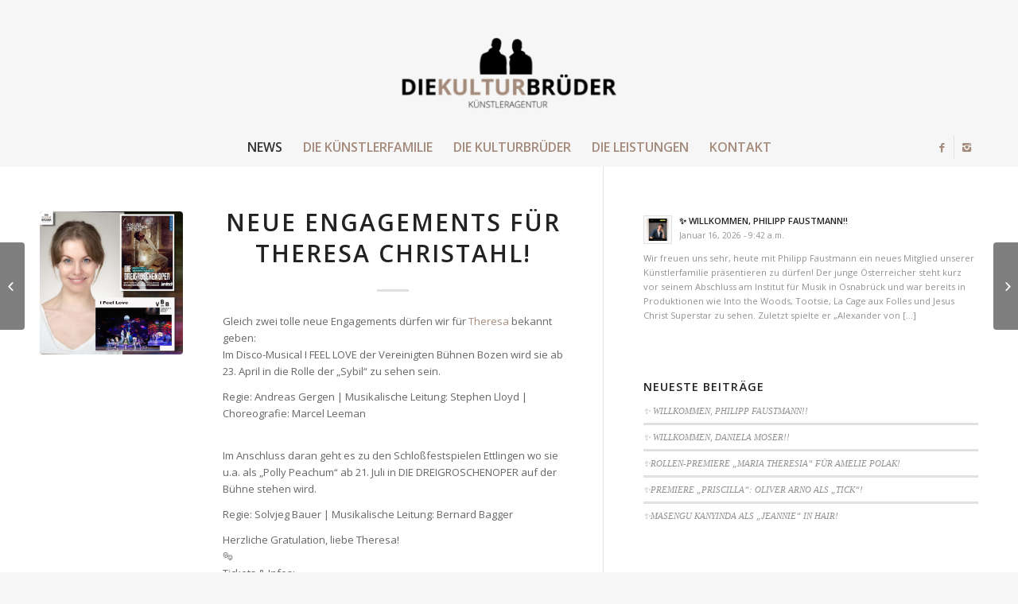

--- FILE ---
content_type: text/html; charset=UTF-8
request_url: https://kulturbrueder.com/neue-engagements-fuer-theresa-christahl/
body_size: 15991
content:
<!DOCTYPE html>
<html lang="de" class="html_stretched responsive av-preloader-disabled av-default-lightbox  html_header_top html_logo_center html_bottom_nav_header html_menu_right html_custom html_header_sticky html_header_shrinking html_header_topbar_active html_mobile_menu_phone html_header_searchicon_disabled html_content_align_center html_header_unstick_top_disabled html_header_stretch_disabled html_minimal_header html_elegant-blog html_av-submenu-hidden html_av-submenu-display-click html_av-overlay-full html_av-submenu-noclone html_entry_id_2481 av-no-preview html_text_menu_active ">
<head>
<meta charset="UTF-8" />
<!-- mobile setting -->
<meta name="viewport" content="width=device-width, initial-scale=1, maximum-scale=1">
<!-- Scripts/CSS and wp_head hook -->
<style>
.spoontalk-social
{
color: white !important;
text-align: center !important;
margin-bottom:5px;
border-radius:1%;
background:#000000;
line-height: 25px !important;
width: 30px !important;
height: 24px !important;
font-size: 1em !important;
}
.alignment { text-align:left; }
</style>
<meta name='robots' content='index, follow, max-image-preview:large, max-snippet:-1, max-video-preview:-1' />
<!-- This site is optimized with the Yoast SEO plugin v22.2 - https://yoast.com/wordpress/plugins/seo/ -->
<title>NEUE ENGAGEMENTS FÜR THERESA CHRISTAHL! - die Kulturbrueder</title>
<link rel="canonical" href="https://kulturbrueder.com/neue-engagements-fuer-theresa-christahl/" />
<meta property="og:locale" content="de_DE" />
<meta property="og:type" content="article" />
<meta property="og:title" content="NEUE ENGAGEMENTS FÜR THERESA CHRISTAHL! - die Kulturbrueder" />
<meta property="og:description" content="Gleich zwei tolle neue Engagements dürfen wir für Theresa bekannt geben:Im Disco-Musical I FEEL LOVE der Vereinigten Bühnen Bozen wird sie ab 23. April in die Rolle der &#8222;Sybil&#8220; zu sehen sein. Regie: Andreas Gergen | Musikalische Leitung: Stephen Lloyd | Choreografie: Marcel Leeman Im Anschluss daran geht es zu den Schloßfestspielen Ettlingen wo sie [&hellip;]" />
<meta property="og:url" content="https://kulturbrueder.com/neue-engagements-fuer-theresa-christahl/" />
<meta property="og:site_name" content="die Kulturbrueder" />
<meta property="article:publisher" content="https://www.facebook.com/kulturbrueder" />
<meta property="article:published_time" content="2022-04-21T22:14:00+00:00" />
<meta property="article:modified_time" content="2022-06-29T22:34:48+00:00" />
<meta property="og:image" content="https://kulturbrueder.com/wp-content/uploads/2022/05/Theresa_I-feel-Love_Ettlingen.jpg" />
<meta property="og:image:width" content="1080" />
<meta property="og:image:height" content="1080" />
<meta property="og:image:type" content="image/jpeg" />
<meta name="author" content="admin" />
<meta name="twitter:card" content="summary_large_image" />
<meta name="twitter:creator" content="@kulturbrueder" />
<meta name="twitter:site" content="@kulturbrueder" />
<meta name="twitter:label1" content="Verfasst von" />
<meta name="twitter:data1" content="admin" />
<script type="application/ld+json" class="yoast-schema-graph">{"@context":"https://schema.org","@graph":[{"@type":"Article","@id":"https://kulturbrueder.com/neue-engagements-fuer-theresa-christahl/#article","isPartOf":{"@id":"https://kulturbrueder.com/neue-engagements-fuer-theresa-christahl/"},"author":{"name":"admin","@id":"https://kulturbrueder.com/#/schema/person/2be31ffad060e1035fd8b532120b23e7"},"headline":"NEUE ENGAGEMENTS FÜR THERESA CHRISTAHL!","datePublished":"2022-04-21T22:14:00+00:00","dateModified":"2022-06-29T22:34:48+00:00","mainEntityOfPage":{"@id":"https://kulturbrueder.com/neue-engagements-fuer-theresa-christahl/"},"wordCount":99,"publisher":{"@id":"https://kulturbrueder.com/#organization"},"image":{"@id":"https://kulturbrueder.com/neue-engagements-fuer-theresa-christahl/#primaryimage"},"thumbnailUrl":"https://kulturbrueder.com/wp-content/uploads/2022/05/Theresa_I-feel-Love_Ettlingen.jpg","keywords":["bozen","christahl","ettlingen","theresa","THERESA CHRISTAHL"],"articleSection":["Neue Engagements","News"],"inLanguage":"de"},{"@type":"WebPage","@id":"https://kulturbrueder.com/neue-engagements-fuer-theresa-christahl/","url":"https://kulturbrueder.com/neue-engagements-fuer-theresa-christahl/","name":"NEUE ENGAGEMENTS FÜR THERESA CHRISTAHL! - die Kulturbrueder","isPartOf":{"@id":"https://kulturbrueder.com/#website"},"primaryImageOfPage":{"@id":"https://kulturbrueder.com/neue-engagements-fuer-theresa-christahl/#primaryimage"},"image":{"@id":"https://kulturbrueder.com/neue-engagements-fuer-theresa-christahl/#primaryimage"},"thumbnailUrl":"https://kulturbrueder.com/wp-content/uploads/2022/05/Theresa_I-feel-Love_Ettlingen.jpg","datePublished":"2022-04-21T22:14:00+00:00","dateModified":"2022-06-29T22:34:48+00:00","breadcrumb":{"@id":"https://kulturbrueder.com/neue-engagements-fuer-theresa-christahl/#breadcrumb"},"inLanguage":"de","potentialAction":[{"@type":"ReadAction","target":["https://kulturbrueder.com/neue-engagements-fuer-theresa-christahl/"]}]},{"@type":"ImageObject","inLanguage":"de","@id":"https://kulturbrueder.com/neue-engagements-fuer-theresa-christahl/#primaryimage","url":"https://kulturbrueder.com/wp-content/uploads/2022/05/Theresa_I-feel-Love_Ettlingen.jpg","contentUrl":"https://kulturbrueder.com/wp-content/uploads/2022/05/Theresa_I-feel-Love_Ettlingen.jpg","width":1080,"height":1080},{"@type":"BreadcrumbList","@id":"https://kulturbrueder.com/neue-engagements-fuer-theresa-christahl/#breadcrumb","itemListElement":[{"@type":"ListItem","position":1,"name":"Startseite","item":"https://kulturbrueder.com/home/"},{"@type":"ListItem","position":2,"name":"NEUE ENGAGEMENTS FÜR THERESA CHRISTAHL!"}]},{"@type":"WebSite","@id":"https://kulturbrueder.com/#website","url":"https://kulturbrueder.com/","name":"die Kulturbrueder","description":"Kuenstleragentur","publisher":{"@id":"https://kulturbrueder.com/#organization"},"potentialAction":[{"@type":"SearchAction","target":{"@type":"EntryPoint","urlTemplate":"https://kulturbrueder.com/?s={search_term_string}"},"query-input":"required name=search_term_string"}],"inLanguage":"de"},{"@type":"Organization","@id":"https://kulturbrueder.com/#organization","name":"die Kulturbrüder OG","url":"https://kulturbrueder.com/","logo":{"@type":"ImageObject","inLanguage":"de","@id":"https://kulturbrueder.com/#/schema/logo/image/","url":"https://kulturbrueder.com/wp-content/uploads/2023/10/cropped-website_browser_icon.jpg","contentUrl":"https://kulturbrueder.com/wp-content/uploads/2023/10/cropped-website_browser_icon.jpg","width":512,"height":512,"caption":"die Kulturbrüder OG"},"image":{"@id":"https://kulturbrueder.com/#/schema/logo/image/"},"sameAs":["https://www.facebook.com/kulturbrueder","https://twitter.com/kulturbrueder","https://www.instagram.com/kulturbrueder/","https://www.linkedin.com/company/kulturbrueder"]},{"@type":"Person","@id":"https://kulturbrueder.com/#/schema/person/2be31ffad060e1035fd8b532120b23e7","name":"admin","image":{"@type":"ImageObject","inLanguage":"de","@id":"https://kulturbrueder.com/#/schema/person/image/","url":"https://secure.gravatar.com/avatar/686688fbef5954bfb34521a6030e923a1cd0eba646a5cbd24b85f063f8bc3f96?s=96&d=mm&r=g","contentUrl":"https://secure.gravatar.com/avatar/686688fbef5954bfb34521a6030e923a1cd0eba646a5cbd24b85f063f8bc3f96?s=96&d=mm&r=g","caption":"admin"},"url":"https://kulturbrueder.com/author/admin/"}]}</script>
<!-- / Yoast SEO plugin. -->
<link rel="alternate" type="application/rss+xml" title="die Kulturbrueder &raquo; Feed" href="https://kulturbrueder.com/feed/" />
<link rel="alternate" type="application/rss+xml" title="die Kulturbrueder &raquo; Kommentar-Feed" href="https://kulturbrueder.com/comments/feed/" />
<link rel="alternate" type="application/rss+xml" title="die Kulturbrueder &raquo; NEUE ENGAGEMENTS FÜR THERESA CHRISTAHL!-Kommentar-Feed" href="https://kulturbrueder.com/neue-engagements-fuer-theresa-christahl/feed/" />
<link rel="alternate" title="oEmbed (JSON)" type="application/json+oembed" href="https://kulturbrueder.com/wp-json/oembed/1.0/embed?url=https%3A%2F%2Fkulturbrueder.com%2Fneue-engagements-fuer-theresa-christahl%2F" />
<link rel="alternate" title="oEmbed (XML)" type="text/xml+oembed" href="https://kulturbrueder.com/wp-json/oembed/1.0/embed?url=https%3A%2F%2Fkulturbrueder.com%2Fneue-engagements-fuer-theresa-christahl%2F&#038;format=xml" />
<!-- google webfont font replacement -->
<script type='text/javascript'>
if(!document.cookie.match(/aviaPrivacyGoogleWebfontsDisabled/)){
(function() {
var f = document.createElement('link');
f.type 	= 'text/css';
f.rel 	= 'stylesheet';
f.href 	= '//fonts.googleapis.com/css?family=Open+Sans:400,600';
f.id 	= 'avia-google-webfont';
document.getElementsByTagName('head')[0].appendChild(f);
})();
}
</script>
<style id='wp-img-auto-sizes-contain-inline-css' type='text/css'>
img:is([sizes=auto i],[sizes^="auto," i]){contain-intrinsic-size:3000px 1500px}
/*# sourceURL=wp-img-auto-sizes-contain-inline-css */
</style>
<!-- <link rel='stylesheet' id='sbr_styles-css' href='https://kulturbrueder.com/wp-content/plugins/reviews-feed/assets/css/sbr-styles.min.css?ver=2.1.1' type='text/css' media='all' /> -->
<!-- <link rel='stylesheet' id='sbi_styles-css' href='https://kulturbrueder.com/wp-content/plugins/instagram-feed/css/sbi-styles.min.css?ver=6.9.1' type='text/css' media='all' /> -->
<link rel="stylesheet" type="text/css" href="//kulturbrueder.com/wp-content/cache/wpfc-minified/mm160epo/dy3ga.css" media="all"/>
<style id='wp-block-library-inline-css' type='text/css'>
:root{--wp-block-synced-color:#7a00df;--wp-block-synced-color--rgb:122,0,223;--wp-bound-block-color:var(--wp-block-synced-color);--wp-editor-canvas-background:#ddd;--wp-admin-theme-color:#007cba;--wp-admin-theme-color--rgb:0,124,186;--wp-admin-theme-color-darker-10:#006ba1;--wp-admin-theme-color-darker-10--rgb:0,107,160.5;--wp-admin-theme-color-darker-20:#005a87;--wp-admin-theme-color-darker-20--rgb:0,90,135;--wp-admin-border-width-focus:2px}@media (min-resolution:192dpi){:root{--wp-admin-border-width-focus:1.5px}}.wp-element-button{cursor:pointer}:root .has-very-light-gray-background-color{background-color:#eee}:root .has-very-dark-gray-background-color{background-color:#313131}:root .has-very-light-gray-color{color:#eee}:root .has-very-dark-gray-color{color:#313131}:root .has-vivid-green-cyan-to-vivid-cyan-blue-gradient-background{background:linear-gradient(135deg,#00d084,#0693e3)}:root .has-purple-crush-gradient-background{background:linear-gradient(135deg,#34e2e4,#4721fb 50%,#ab1dfe)}:root .has-hazy-dawn-gradient-background{background:linear-gradient(135deg,#faaca8,#dad0ec)}:root .has-subdued-olive-gradient-background{background:linear-gradient(135deg,#fafae1,#67a671)}:root .has-atomic-cream-gradient-background{background:linear-gradient(135deg,#fdd79a,#004a59)}:root .has-nightshade-gradient-background{background:linear-gradient(135deg,#330968,#31cdcf)}:root .has-midnight-gradient-background{background:linear-gradient(135deg,#020381,#2874fc)}:root{--wp--preset--font-size--normal:16px;--wp--preset--font-size--huge:42px}.has-regular-font-size{font-size:1em}.has-larger-font-size{font-size:2.625em}.has-normal-font-size{font-size:var(--wp--preset--font-size--normal)}.has-huge-font-size{font-size:var(--wp--preset--font-size--huge)}.has-text-align-center{text-align:center}.has-text-align-left{text-align:left}.has-text-align-right{text-align:right}.has-fit-text{white-space:nowrap!important}#end-resizable-editor-section{display:none}.aligncenter{clear:both}.items-justified-left{justify-content:flex-start}.items-justified-center{justify-content:center}.items-justified-right{justify-content:flex-end}.items-justified-space-between{justify-content:space-between}.screen-reader-text{border:0;clip-path:inset(50%);height:1px;margin:-1px;overflow:hidden;padding:0;position:absolute;width:1px;word-wrap:normal!important}.screen-reader-text:focus{background-color:#ddd;clip-path:none;color:#444;display:block;font-size:1em;height:auto;left:5px;line-height:normal;padding:15px 23px 14px;text-decoration:none;top:5px;width:auto;z-index:100000}html :where(.has-border-color){border-style:solid}html :where([style*=border-top-color]){border-top-style:solid}html :where([style*=border-right-color]){border-right-style:solid}html :where([style*=border-bottom-color]){border-bottom-style:solid}html :where([style*=border-left-color]){border-left-style:solid}html :where([style*=border-width]){border-style:solid}html :where([style*=border-top-width]){border-top-style:solid}html :where([style*=border-right-width]){border-right-style:solid}html :where([style*=border-bottom-width]){border-bottom-style:solid}html :where([style*=border-left-width]){border-left-style:solid}html :where(img[class*=wp-image-]){height:auto;max-width:100%}:where(figure){margin:0 0 1em}html :where(.is-position-sticky){--wp-admin--admin-bar--position-offset:var(--wp-admin--admin-bar--height,0px)}@media screen and (max-width:600px){html :where(.is-position-sticky){--wp-admin--admin-bar--position-offset:0px}}
/*# sourceURL=wp-block-library-inline-css */
</style><style id='wp-block-image-inline-css' type='text/css'>
.wp-block-image>a,.wp-block-image>figure>a{display:inline-block}.wp-block-image img{box-sizing:border-box;height:auto;max-width:100%;vertical-align:bottom}@media not (prefers-reduced-motion){.wp-block-image img.hide{visibility:hidden}.wp-block-image img.show{animation:show-content-image .4s}}.wp-block-image[style*=border-radius] img,.wp-block-image[style*=border-radius]>a{border-radius:inherit}.wp-block-image.has-custom-border img{box-sizing:border-box}.wp-block-image.aligncenter{text-align:center}.wp-block-image.alignfull>a,.wp-block-image.alignwide>a{width:100%}.wp-block-image.alignfull img,.wp-block-image.alignwide img{height:auto;width:100%}.wp-block-image .aligncenter,.wp-block-image .alignleft,.wp-block-image .alignright,.wp-block-image.aligncenter,.wp-block-image.alignleft,.wp-block-image.alignright{display:table}.wp-block-image .aligncenter>figcaption,.wp-block-image .alignleft>figcaption,.wp-block-image .alignright>figcaption,.wp-block-image.aligncenter>figcaption,.wp-block-image.alignleft>figcaption,.wp-block-image.alignright>figcaption{caption-side:bottom;display:table-caption}.wp-block-image .alignleft{float:left;margin:.5em 1em .5em 0}.wp-block-image .alignright{float:right;margin:.5em 0 .5em 1em}.wp-block-image .aligncenter{margin-left:auto;margin-right:auto}.wp-block-image :where(figcaption){margin-bottom:1em;margin-top:.5em}.wp-block-image.is-style-circle-mask img{border-radius:9999px}@supports ((-webkit-mask-image:none) or (mask-image:none)) or (-webkit-mask-image:none){.wp-block-image.is-style-circle-mask img{border-radius:0;-webkit-mask-image:url('data:image/svg+xml;utf8,<svg viewBox="0 0 100 100" xmlns="http://www.w3.org/2000/svg"><circle cx="50" cy="50" r="50"/></svg>');mask-image:url('data:image/svg+xml;utf8,<svg viewBox="0 0 100 100" xmlns="http://www.w3.org/2000/svg"><circle cx="50" cy="50" r="50"/></svg>');mask-mode:alpha;-webkit-mask-position:center;mask-position:center;-webkit-mask-repeat:no-repeat;mask-repeat:no-repeat;-webkit-mask-size:contain;mask-size:contain}}:root :where(.wp-block-image.is-style-rounded img,.wp-block-image .is-style-rounded img){border-radius:9999px}.wp-block-image figure{margin:0}.wp-lightbox-container{display:flex;flex-direction:column;position:relative}.wp-lightbox-container img{cursor:zoom-in}.wp-lightbox-container img:hover+button{opacity:1}.wp-lightbox-container button{align-items:center;backdrop-filter:blur(16px) saturate(180%);background-color:#5a5a5a40;border:none;border-radius:4px;cursor:zoom-in;display:flex;height:20px;justify-content:center;opacity:0;padding:0;position:absolute;right:16px;text-align:center;top:16px;width:20px;z-index:100}@media not (prefers-reduced-motion){.wp-lightbox-container button{transition:opacity .2s ease}}.wp-lightbox-container button:focus-visible{outline:3px auto #5a5a5a40;outline:3px auto -webkit-focus-ring-color;outline-offset:3px}.wp-lightbox-container button:hover{cursor:pointer;opacity:1}.wp-lightbox-container button:focus{opacity:1}.wp-lightbox-container button:focus,.wp-lightbox-container button:hover,.wp-lightbox-container button:not(:hover):not(:active):not(.has-background){background-color:#5a5a5a40;border:none}.wp-lightbox-overlay{box-sizing:border-box;cursor:zoom-out;height:100vh;left:0;overflow:hidden;position:fixed;top:0;visibility:hidden;width:100%;z-index:100000}.wp-lightbox-overlay .close-button{align-items:center;cursor:pointer;display:flex;justify-content:center;min-height:40px;min-width:40px;padding:0;position:absolute;right:calc(env(safe-area-inset-right) + 16px);top:calc(env(safe-area-inset-top) + 16px);z-index:5000000}.wp-lightbox-overlay .close-button:focus,.wp-lightbox-overlay .close-button:hover,.wp-lightbox-overlay .close-button:not(:hover):not(:active):not(.has-background){background:none;border:none}.wp-lightbox-overlay .lightbox-image-container{height:var(--wp--lightbox-container-height);left:50%;overflow:hidden;position:absolute;top:50%;transform:translate(-50%,-50%);transform-origin:top left;width:var(--wp--lightbox-container-width);z-index:9999999999}.wp-lightbox-overlay .wp-block-image{align-items:center;box-sizing:border-box;display:flex;height:100%;justify-content:center;margin:0;position:relative;transform-origin:0 0;width:100%;z-index:3000000}.wp-lightbox-overlay .wp-block-image img{height:var(--wp--lightbox-image-height);min-height:var(--wp--lightbox-image-height);min-width:var(--wp--lightbox-image-width);width:var(--wp--lightbox-image-width)}.wp-lightbox-overlay .wp-block-image figcaption{display:none}.wp-lightbox-overlay button{background:none;border:none}.wp-lightbox-overlay .scrim{background-color:#fff;height:100%;opacity:.9;position:absolute;width:100%;z-index:2000000}.wp-lightbox-overlay.active{visibility:visible}@media not (prefers-reduced-motion){.wp-lightbox-overlay.active{animation:turn-on-visibility .25s both}.wp-lightbox-overlay.active img{animation:turn-on-visibility .35s both}.wp-lightbox-overlay.show-closing-animation:not(.active){animation:turn-off-visibility .35s both}.wp-lightbox-overlay.show-closing-animation:not(.active) img{animation:turn-off-visibility .25s both}.wp-lightbox-overlay.zoom.active{animation:none;opacity:1;visibility:visible}.wp-lightbox-overlay.zoom.active .lightbox-image-container{animation:lightbox-zoom-in .4s}.wp-lightbox-overlay.zoom.active .lightbox-image-container img{animation:none}.wp-lightbox-overlay.zoom.active .scrim{animation:turn-on-visibility .4s forwards}.wp-lightbox-overlay.zoom.show-closing-animation:not(.active){animation:none}.wp-lightbox-overlay.zoom.show-closing-animation:not(.active) .lightbox-image-container{animation:lightbox-zoom-out .4s}.wp-lightbox-overlay.zoom.show-closing-animation:not(.active) .lightbox-image-container img{animation:none}.wp-lightbox-overlay.zoom.show-closing-animation:not(.active) .scrim{animation:turn-off-visibility .4s forwards}}@keyframes show-content-image{0%{visibility:hidden}99%{visibility:hidden}to{visibility:visible}}@keyframes turn-on-visibility{0%{opacity:0}to{opacity:1}}@keyframes turn-off-visibility{0%{opacity:1;visibility:visible}99%{opacity:0;visibility:visible}to{opacity:0;visibility:hidden}}@keyframes lightbox-zoom-in{0%{transform:translate(calc((-100vw + var(--wp--lightbox-scrollbar-width))/2 + var(--wp--lightbox-initial-left-position)),calc(-50vh + var(--wp--lightbox-initial-top-position))) scale(var(--wp--lightbox-scale))}to{transform:translate(-50%,-50%) scale(1)}}@keyframes lightbox-zoom-out{0%{transform:translate(-50%,-50%) scale(1);visibility:visible}99%{visibility:visible}to{transform:translate(calc((-100vw + var(--wp--lightbox-scrollbar-width))/2 + var(--wp--lightbox-initial-left-position)),calc(-50vh + var(--wp--lightbox-initial-top-position))) scale(var(--wp--lightbox-scale));visibility:hidden}}
/*# sourceURL=https://kulturbrueder.com/wp-includes/blocks/image/style.min.css */
</style>
<style id='global-styles-inline-css' type='text/css'>
:root{--wp--preset--aspect-ratio--square: 1;--wp--preset--aspect-ratio--4-3: 4/3;--wp--preset--aspect-ratio--3-4: 3/4;--wp--preset--aspect-ratio--3-2: 3/2;--wp--preset--aspect-ratio--2-3: 2/3;--wp--preset--aspect-ratio--16-9: 16/9;--wp--preset--aspect-ratio--9-16: 9/16;--wp--preset--color--black: #000000;--wp--preset--color--cyan-bluish-gray: #abb8c3;--wp--preset--color--white: #ffffff;--wp--preset--color--pale-pink: #f78da7;--wp--preset--color--vivid-red: #cf2e2e;--wp--preset--color--luminous-vivid-orange: #ff6900;--wp--preset--color--luminous-vivid-amber: #fcb900;--wp--preset--color--light-green-cyan: #7bdcb5;--wp--preset--color--vivid-green-cyan: #00d084;--wp--preset--color--pale-cyan-blue: #8ed1fc;--wp--preset--color--vivid-cyan-blue: #0693e3;--wp--preset--color--vivid-purple: #9b51e0;--wp--preset--gradient--vivid-cyan-blue-to-vivid-purple: linear-gradient(135deg,rgb(6,147,227) 0%,rgb(155,81,224) 100%);--wp--preset--gradient--light-green-cyan-to-vivid-green-cyan: linear-gradient(135deg,rgb(122,220,180) 0%,rgb(0,208,130) 100%);--wp--preset--gradient--luminous-vivid-amber-to-luminous-vivid-orange: linear-gradient(135deg,rgb(252,185,0) 0%,rgb(255,105,0) 100%);--wp--preset--gradient--luminous-vivid-orange-to-vivid-red: linear-gradient(135deg,rgb(255,105,0) 0%,rgb(207,46,46) 100%);--wp--preset--gradient--very-light-gray-to-cyan-bluish-gray: linear-gradient(135deg,rgb(238,238,238) 0%,rgb(169,184,195) 100%);--wp--preset--gradient--cool-to-warm-spectrum: linear-gradient(135deg,rgb(74,234,220) 0%,rgb(151,120,209) 20%,rgb(207,42,186) 40%,rgb(238,44,130) 60%,rgb(251,105,98) 80%,rgb(254,248,76) 100%);--wp--preset--gradient--blush-light-purple: linear-gradient(135deg,rgb(255,206,236) 0%,rgb(152,150,240) 100%);--wp--preset--gradient--blush-bordeaux: linear-gradient(135deg,rgb(254,205,165) 0%,rgb(254,45,45) 50%,rgb(107,0,62) 100%);--wp--preset--gradient--luminous-dusk: linear-gradient(135deg,rgb(255,203,112) 0%,rgb(199,81,192) 50%,rgb(65,88,208) 100%);--wp--preset--gradient--pale-ocean: linear-gradient(135deg,rgb(255,245,203) 0%,rgb(182,227,212) 50%,rgb(51,167,181) 100%);--wp--preset--gradient--electric-grass: linear-gradient(135deg,rgb(202,248,128) 0%,rgb(113,206,126) 100%);--wp--preset--gradient--midnight: linear-gradient(135deg,rgb(2,3,129) 0%,rgb(40,116,252) 100%);--wp--preset--font-size--small: 13px;--wp--preset--font-size--medium: 20px;--wp--preset--font-size--large: 36px;--wp--preset--font-size--x-large: 42px;--wp--preset--spacing--20: 0.44rem;--wp--preset--spacing--30: 0.67rem;--wp--preset--spacing--40: 1rem;--wp--preset--spacing--50: 1.5rem;--wp--preset--spacing--60: 2.25rem;--wp--preset--spacing--70: 3.38rem;--wp--preset--spacing--80: 5.06rem;--wp--preset--shadow--natural: 6px 6px 9px rgba(0, 0, 0, 0.2);--wp--preset--shadow--deep: 12px 12px 50px rgba(0, 0, 0, 0.4);--wp--preset--shadow--sharp: 6px 6px 0px rgba(0, 0, 0, 0.2);--wp--preset--shadow--outlined: 6px 6px 0px -3px rgb(255, 255, 255), 6px 6px rgb(0, 0, 0);--wp--preset--shadow--crisp: 6px 6px 0px rgb(0, 0, 0);}:where(.is-layout-flex){gap: 0.5em;}:where(.is-layout-grid){gap: 0.5em;}body .is-layout-flex{display: flex;}.is-layout-flex{flex-wrap: wrap;align-items: center;}.is-layout-flex > :is(*, div){margin: 0;}body .is-layout-grid{display: grid;}.is-layout-grid > :is(*, div){margin: 0;}:where(.wp-block-columns.is-layout-flex){gap: 2em;}:where(.wp-block-columns.is-layout-grid){gap: 2em;}:where(.wp-block-post-template.is-layout-flex){gap: 1.25em;}:where(.wp-block-post-template.is-layout-grid){gap: 1.25em;}.has-black-color{color: var(--wp--preset--color--black) !important;}.has-cyan-bluish-gray-color{color: var(--wp--preset--color--cyan-bluish-gray) !important;}.has-white-color{color: var(--wp--preset--color--white) !important;}.has-pale-pink-color{color: var(--wp--preset--color--pale-pink) !important;}.has-vivid-red-color{color: var(--wp--preset--color--vivid-red) !important;}.has-luminous-vivid-orange-color{color: var(--wp--preset--color--luminous-vivid-orange) !important;}.has-luminous-vivid-amber-color{color: var(--wp--preset--color--luminous-vivid-amber) !important;}.has-light-green-cyan-color{color: var(--wp--preset--color--light-green-cyan) !important;}.has-vivid-green-cyan-color{color: var(--wp--preset--color--vivid-green-cyan) !important;}.has-pale-cyan-blue-color{color: var(--wp--preset--color--pale-cyan-blue) !important;}.has-vivid-cyan-blue-color{color: var(--wp--preset--color--vivid-cyan-blue) !important;}.has-vivid-purple-color{color: var(--wp--preset--color--vivid-purple) !important;}.has-black-background-color{background-color: var(--wp--preset--color--black) !important;}.has-cyan-bluish-gray-background-color{background-color: var(--wp--preset--color--cyan-bluish-gray) !important;}.has-white-background-color{background-color: var(--wp--preset--color--white) !important;}.has-pale-pink-background-color{background-color: var(--wp--preset--color--pale-pink) !important;}.has-vivid-red-background-color{background-color: var(--wp--preset--color--vivid-red) !important;}.has-luminous-vivid-orange-background-color{background-color: var(--wp--preset--color--luminous-vivid-orange) !important;}.has-luminous-vivid-amber-background-color{background-color: var(--wp--preset--color--luminous-vivid-amber) !important;}.has-light-green-cyan-background-color{background-color: var(--wp--preset--color--light-green-cyan) !important;}.has-vivid-green-cyan-background-color{background-color: var(--wp--preset--color--vivid-green-cyan) !important;}.has-pale-cyan-blue-background-color{background-color: var(--wp--preset--color--pale-cyan-blue) !important;}.has-vivid-cyan-blue-background-color{background-color: var(--wp--preset--color--vivid-cyan-blue) !important;}.has-vivid-purple-background-color{background-color: var(--wp--preset--color--vivid-purple) !important;}.has-black-border-color{border-color: var(--wp--preset--color--black) !important;}.has-cyan-bluish-gray-border-color{border-color: var(--wp--preset--color--cyan-bluish-gray) !important;}.has-white-border-color{border-color: var(--wp--preset--color--white) !important;}.has-pale-pink-border-color{border-color: var(--wp--preset--color--pale-pink) !important;}.has-vivid-red-border-color{border-color: var(--wp--preset--color--vivid-red) !important;}.has-luminous-vivid-orange-border-color{border-color: var(--wp--preset--color--luminous-vivid-orange) !important;}.has-luminous-vivid-amber-border-color{border-color: var(--wp--preset--color--luminous-vivid-amber) !important;}.has-light-green-cyan-border-color{border-color: var(--wp--preset--color--light-green-cyan) !important;}.has-vivid-green-cyan-border-color{border-color: var(--wp--preset--color--vivid-green-cyan) !important;}.has-pale-cyan-blue-border-color{border-color: var(--wp--preset--color--pale-cyan-blue) !important;}.has-vivid-cyan-blue-border-color{border-color: var(--wp--preset--color--vivid-cyan-blue) !important;}.has-vivid-purple-border-color{border-color: var(--wp--preset--color--vivid-purple) !important;}.has-vivid-cyan-blue-to-vivid-purple-gradient-background{background: var(--wp--preset--gradient--vivid-cyan-blue-to-vivid-purple) !important;}.has-light-green-cyan-to-vivid-green-cyan-gradient-background{background: var(--wp--preset--gradient--light-green-cyan-to-vivid-green-cyan) !important;}.has-luminous-vivid-amber-to-luminous-vivid-orange-gradient-background{background: var(--wp--preset--gradient--luminous-vivid-amber-to-luminous-vivid-orange) !important;}.has-luminous-vivid-orange-to-vivid-red-gradient-background{background: var(--wp--preset--gradient--luminous-vivid-orange-to-vivid-red) !important;}.has-very-light-gray-to-cyan-bluish-gray-gradient-background{background: var(--wp--preset--gradient--very-light-gray-to-cyan-bluish-gray) !important;}.has-cool-to-warm-spectrum-gradient-background{background: var(--wp--preset--gradient--cool-to-warm-spectrum) !important;}.has-blush-light-purple-gradient-background{background: var(--wp--preset--gradient--blush-light-purple) !important;}.has-blush-bordeaux-gradient-background{background: var(--wp--preset--gradient--blush-bordeaux) !important;}.has-luminous-dusk-gradient-background{background: var(--wp--preset--gradient--luminous-dusk) !important;}.has-pale-ocean-gradient-background{background: var(--wp--preset--gradient--pale-ocean) !important;}.has-electric-grass-gradient-background{background: var(--wp--preset--gradient--electric-grass) !important;}.has-midnight-gradient-background{background: var(--wp--preset--gradient--midnight) !important;}.has-small-font-size{font-size: var(--wp--preset--font-size--small) !important;}.has-medium-font-size{font-size: var(--wp--preset--font-size--medium) !important;}.has-large-font-size{font-size: var(--wp--preset--font-size--large) !important;}.has-x-large-font-size{font-size: var(--wp--preset--font-size--x-large) !important;}
/*# sourceURL=global-styles-inline-css */
</style>
<style id='classic-theme-styles-inline-css' type='text/css'>
/*! This file is auto-generated */
.wp-block-button__link{color:#fff;background-color:#32373c;border-radius:9999px;box-shadow:none;text-decoration:none;padding:calc(.667em + 2px) calc(1.333em + 2px);font-size:1.125em}.wp-block-file__button{background:#32373c;color:#fff;text-decoration:none}
/*# sourceURL=/wp-includes/css/classic-themes.min.css */
</style>
<!-- <link rel='stylesheet' id='ctf_styles-css' href='https://kulturbrueder.com/wp-content/plugins/custom-twitter-feeds/css/ctf-styles.min.css?ver=2.3.1' type='text/css' media='all' /> -->
<!-- <link rel='stylesheet' id='css_for_fa_icon-css' href='https://kulturbrueder.com/wp-content/plugins/spoontalk-social-media-icons-widget/inc/css/font-awesome-4.0.3/css/font-awesome.min.css?ver=6.9' type='text/css' media='all' /> -->
<!-- <link rel='stylesheet' id='css_for_hover_effect-css' href='https://kulturbrueder.com/wp-content/plugins/spoontalk-social-media-icons-widget/inc/css/hover.css?ver=6.9' type='text/css' media='all' /> -->
<!-- <link rel='stylesheet' id='cff-css' href='https://kulturbrueder.com/wp-content/plugins/custom-facebook-feed/assets/css/cff-style.min.css?ver=4.3.3' type='text/css' media='all' /> -->
<!-- <link rel='stylesheet' id='sb-font-awesome-css' href='https://kulturbrueder.com/wp-content/plugins/custom-facebook-feed/assets/css/font-awesome.min.css?ver=4.7.0' type='text/css' media='all' /> -->
<!-- <link rel='stylesheet' id='parent-style-css' href='https://kulturbrueder.com/wp-content/themes/enfold/style.css?ver=6.9' type='text/css' media='all' /> -->
<!-- <link rel='stylesheet' id='child-theme-css-css' href='https://kulturbrueder.com/wp-content/themes/enfold-child%20Theme/style.css?ver=6.9' type='text/css' media='all' /> -->
<!-- <link rel='stylesheet' id='avia-merged-styles-css' href='https://kulturbrueder.com/wp-content/uploads/dynamic_avia/avia-merged-styles-a88ae8bebefb498b78a9da463dd5a896.css' type='text/css' media='all' /> -->
<!-- <link rel='stylesheet' id='wp-block-paragraph-css' href='https://kulturbrueder.com/wp-includes/blocks/paragraph/style.min.css?ver=6.9' type='text/css' media='all' /> -->
<link rel="stylesheet" type="text/css" href="//kulturbrueder.com/wp-content/cache/wpfc-minified/ldwlseyz/dy3ga.css" media="all"/>
<script src='//kulturbrueder.com/wp-content/cache/wpfc-minified/qhb30a1h/p8f0.js' type="text/javascript"></script>
<!-- <script type="text/javascript" src="https://kulturbrueder.com/wp-includes/js/jquery/jquery.min.js?ver=3.7.1" id="jquery-core-js"></script> -->
<!-- <script type="text/javascript" src="https://kulturbrueder.com/wp-includes/js/jquery/jquery-migrate.min.js?ver=3.4.1" id="jquery-migrate-js"></script> -->
<link rel="https://api.w.org/" href="https://kulturbrueder.com/wp-json/" /><link rel="alternate" title="JSON" type="application/json" href="https://kulturbrueder.com/wp-json/wp/v2/posts/2481" /><link rel="EditURI" type="application/rsd+xml" title="RSD" href="https://kulturbrueder.com/xmlrpc.php?rsd" />
<meta name="generator" content="WordPress 6.9" />
<link rel='shortlink' href='https://kulturbrueder.com/?p=2481' />
<link rel="profile" href="http://gmpg.org/xfn/11" />
<link rel="alternate" type="application/rss+xml" title="die Kulturbrueder RSS2 Feed" href="https://kulturbrueder.com/feed/" />
<link rel="pingback" href="https://kulturbrueder.com/xmlrpc.php" />
<style type='text/css' media='screen'>
#top #header_main > .container, #top #header_main > .container .main_menu  .av-main-nav > li > a, #top #header_main #menu-item-shop .cart_dropdown_link{ height:130px; line-height: 130px; }
.html_top_nav_header .av-logo-container{ height:130px;  }
.html_header_top.html_header_sticky #top #wrap_all #main{ padding-top:210px; } 
</style>
<!--[if lt IE 9]><script src="https://kulturbrueder.com/wp-content/themes/enfold/js/html5shiv.js"></script><![endif]-->
<link rel="icon" href="https://kulturbrueder.com/wp-content/uploads/2020/04/kulturbrueder_social2-300x251.png" type="image/png">
<style type="text/css">.recentcomments a{display:inline !important;padding:0 !important;margin:0 !important;}</style>
<!-- To speed up the rendering and to display the site as fast as possible to the user we include some styles and scripts for above the fold content inline -->
<script type="text/javascript">'use strict';var avia_is_mobile=!1;if(/Android|webOS|iPhone|iPad|iPod|BlackBerry|IEMobile|Opera Mini/i.test(navigator.userAgent)&&'ontouchstart' in document.documentElement){avia_is_mobile=!0;document.documentElement.className+=' avia_mobile '}
else{document.documentElement.className+=' avia_desktop '};document.documentElement.className+=' js_active ';(function(){var e=['-webkit-','-moz-','-ms-',''],n='';for(var t in e){if(e[t]+'transform' in document.documentElement.style){document.documentElement.className+=' avia_transform ';n=e[t]+'transform'};if(e[t]+'perspective' in document.documentElement.style)document.documentElement.className+=' avia_transform3d '};if(typeof document.getElementsByClassName=='function'&&typeof document.documentElement.getBoundingClientRect=='function'&&avia_is_mobile==!1){if(n&&window.innerHeight>0){setTimeout(function(){var e=0,o={},a=0,t=document.getElementsByClassName('av-parallax'),i=window.pageYOffset||document.documentElement.scrollTop;for(e=0;e<t.length;e++){t[e].style.top='0px';o=t[e].getBoundingClientRect();a=Math.ceil((window.innerHeight+i-o.top)*0.3);t[e].style[n]='translate(0px, '+a+'px)';t[e].style.top='auto';t[e].className+=' enabled-parallax '}},50)}}})();</script><link rel="icon" href="https://kulturbrueder.com/wp-content/uploads/2023/10/cropped-website_browser_icon-32x32.jpg" sizes="32x32" />
<link rel="icon" href="https://kulturbrueder.com/wp-content/uploads/2023/10/cropped-website_browser_icon-192x192.jpg" sizes="192x192" />
<link rel="apple-touch-icon" href="https://kulturbrueder.com/wp-content/uploads/2023/10/cropped-website_browser_icon-180x180.jpg" />
<meta name="msapplication-TileImage" content="https://kulturbrueder.com/wp-content/uploads/2023/10/cropped-website_browser_icon-270x270.jpg" />
<style type='text/css'>
@font-face {font-family: 'entypo-fontello'; font-weight: normal; font-style: normal;
src: url('https://kulturbrueder.com/wp-content/themes/enfold/config-templatebuilder/avia-template-builder/assets/fonts/entypo-fontello.eot');
src: url('https://kulturbrueder.com/wp-content/themes/enfold/config-templatebuilder/avia-template-builder/assets/fonts/entypo-fontello.eot?#iefix') format('embedded-opentype'), 
url('https://kulturbrueder.com/wp-content/themes/enfold/config-templatebuilder/avia-template-builder/assets/fonts/entypo-fontello.woff') format('woff'), 
url('https://kulturbrueder.com/wp-content/themes/enfold/config-templatebuilder/avia-template-builder/assets/fonts/entypo-fontello.ttf') format('truetype'), 
url('https://kulturbrueder.com/wp-content/themes/enfold/config-templatebuilder/avia-template-builder/assets/fonts/entypo-fontello.svg#entypo-fontello') format('svg');
} #top .avia-font-entypo-fontello, body .avia-font-entypo-fontello, html body [data-av_iconfont='entypo-fontello']:before{ font-family: 'entypo-fontello'; }
</style>
<!--
Debugging Info for Theme support: 
Theme: Enfold
Version: 4.5.2
Installed: enfold
AviaFramework Version: 5.0
AviaBuilder Version: 0.9.5
aviaElementManager Version: 1.0.1
- - - - - - - - - - -
ChildTheme: Enfold Child
ChildTheme Version: 1.0
ChildTheme Installed: enfold
ML:512-PU:19-PLA:14
WP:6.9
Compress: CSS:all theme files - JS:all theme files
Updates: disabled
PLAu:14
-->
</head>
<body id="top" class="wp-singular post-template-default single single-post postid-2481 single-format-standard wp-theme-enfold wp-child-theme-enfold-childTheme  rtl_columns stretched open_sans" itemscope="itemscope" itemtype="https://schema.org/WebPage" >
<div id='wrap_all'>
<header id='header' class='all_colors header_color light_bg_color  av_header_top av_logo_center av_bottom_nav_header av_menu_right av_custom av_header_sticky av_header_shrinking av_header_stretch_disabled av_mobile_menu_phone av_header_searchicon_disabled av_header_unstick_top_disabled av_minimal_header av_header_border_disabled'  role="banner" itemscope="itemscope" itemtype="https://schema.org/WPHeader" >
<div id='header_meta' class='container_wrap container_wrap_meta  av_icon_active_right av_extra_header_active av_entry_id_2481'>
<div class='container'>
<ul class='noLightbox social_bookmarks icon_count_2'><li class='social_bookmarks_facebook av-social-link-facebook social_icon_1'><a target='_blank' href='https://www.facebook.com/diekulturbrueder' aria-hidden='true' data-av_icon='' data-av_iconfont='entypo-fontello' title='Facebook'><span class='avia_hidden_link_text'>Facebook</span></a></li><li class='social_bookmarks_instagram av-social-link-instagram social_icon_2'><a target='_blank' href='https://www.instagram.com/diekulturbrueder/' aria-hidden='true' data-av_icon='' data-av_iconfont='entypo-fontello' title='Instagram'><span class='avia_hidden_link_text'>Instagram</span></a></li></ul>			      </div>
</div>
<div  id='header_main' class='container_wrap container_wrap_logo'>
<div class='container av-logo-container'><div class='inner-container'><span class='logo'><a href='https://kulturbrueder.com/'><img height='100' width='300' src='https://kulturbrueder.com/wp-content/uploads/2021/11/logo_kb_1500x688-300x138.png' alt='die Kulturbrueder' /></a></span></div></div><div id='header_main_alternate' class='container_wrap'><div class='container'><nav class='main_menu' data-selectname='Seite auswählen'  role="navigation" itemscope="itemscope" itemtype="https://schema.org/SiteNavigationElement" ><div class="avia-menu av-main-nav-wrap"><ul id="avia-menu" class="menu av-main-nav"><li id="menu-item-455" class="menu-item menu-item-type-post_type menu-item-object-page menu-item-top-level menu-item-top-level-1 current-menu-item"><a href="https://kulturbrueder.com/news/" itemprop="url"><span class="avia-bullet"></span><span class="avia-menu-text">News</span><span class="avia-menu-fx"><span class="avia-arrow-wrap"><span class="avia-arrow"></span></span></span></a></li>
<li id="menu-item-458" class="menu-item menu-item-type-post_type menu-item-object-page menu-item-top-level menu-item-top-level-2"><a href="https://kulturbrueder.com/die-kuenstler/" itemprop="url"><span class="avia-bullet"></span><span class="avia-menu-text">die Künstlerfamilie</span><span class="avia-menu-fx"><span class="avia-arrow-wrap"><span class="avia-arrow"></span></span></span></a></li>
<li id="menu-item-459" class="menu-item menu-item-type-post_type menu-item-object-page menu-item-top-level menu-item-top-level-3"><a href="https://kulturbrueder.com/die-kulturbrueder/" itemprop="url"><span class="avia-bullet"></span><span class="avia-menu-text">die Kulturbrüder</span><span class="avia-menu-fx"><span class="avia-arrow-wrap"><span class="avia-arrow"></span></span></span></a></li>
<li id="menu-item-497" class="menu-item menu-item-type-post_type menu-item-object-page menu-item-top-level menu-item-top-level-4"><a href="https://kulturbrueder.com/die-leistungen/" itemprop="url"><span class="avia-bullet"></span><span class="avia-menu-text">die Leistungen</span><span class="avia-menu-fx"><span class="avia-arrow-wrap"><span class="avia-arrow"></span></span></span></a></li>
<li id="menu-item-1827" class="menu-item menu-item-type-post_type menu-item-object-page menu-item-top-level menu-item-top-level-5"><a href="https://kulturbrueder.com/kontakt/" itemprop="url"><span class="avia-bullet"></span><span class="avia-menu-text">Kontakt</span><span class="avia-menu-fx"><span class="avia-arrow-wrap"><span class="avia-arrow"></span></span></span></a></li>
<li class="av-burger-menu-main menu-item-avia-special ">
<a href="#">
<span class="av-hamburger av-hamburger--spin av-js-hamburger">
<span class="av-hamburger-box">
<span class="av-hamburger-inner"></span>
<strong>Menü</strong>
</span>
</span>
</a>
</li></ul></div></nav></div> </div> 
<!-- end container_wrap-->
</div>
<div class='header_bg'></div>
<!-- end header -->
</header>
<div id='main' class='all_colors' data-scroll-offset='128'>
<div class='container_wrap container_wrap_first main_color sidebar_right'>
<div class='container template-blog template-single-blog '>
<main class='content units av-content-small alpha  av-blog-meta-author-disabled av-blog-meta-comments-disabled av-blog-meta-category-disabled av-blog-meta-html-info-disabled av-blog-meta-tag-disabled'  role="main" itemscope="itemscope" itemtype="https://schema.org/Blog" >
<article class='post-entry post-entry-type-standard post-entry-2481 post-loop-1 post-parity-odd post-entry-last single-small with-slider post-2481 post type-post status-publish format-standard has-post-thumbnail hentry category-neue-engagements category-news tag-bozen tag-christahl tag-ettlingen tag-theresa tag-theresa-christahl'  itemscope="itemscope" itemtype="https://schema.org/BlogPosting" itemprop="blogPost" ><div class='blog-meta'><a href='https://kulturbrueder.com/wp-content/uploads/2022/05/Theresa_I-feel-Love_Ettlingen-1030x1030.jpg' class='small-preview' title='NEUE ENGAGEMENTS FÜR THERESA CHRISTAHL!'><img width="180" height="180" src="https://kulturbrueder.com/wp-content/uploads/2022/05/Theresa_I-feel-Love_Ettlingen-180x180.jpg" class="attachment-square size-square wp-post-image" alt="" decoding="async" srcset="https://kulturbrueder.com/wp-content/uploads/2022/05/Theresa_I-feel-Love_Ettlingen-180x180.jpg 180w, https://kulturbrueder.com/wp-content/uploads/2022/05/Theresa_I-feel-Love_Ettlingen-300x300.jpg 300w, https://kulturbrueder.com/wp-content/uploads/2022/05/Theresa_I-feel-Love_Ettlingen-1030x1030.jpg 1030w, https://kulturbrueder.com/wp-content/uploads/2022/05/Theresa_I-feel-Love_Ettlingen-80x80.jpg 80w, https://kulturbrueder.com/wp-content/uploads/2022/05/Theresa_I-feel-Love_Ettlingen-768x768.jpg 768w, https://kulturbrueder.com/wp-content/uploads/2022/05/Theresa_I-feel-Love_Ettlingen-36x36.jpg 36w, https://kulturbrueder.com/wp-content/uploads/2022/05/Theresa_I-feel-Love_Ettlingen-705x705.jpg 705w, https://kulturbrueder.com/wp-content/uploads/2022/05/Theresa_I-feel-Love_Ettlingen-120x120.jpg 120w, https://kulturbrueder.com/wp-content/uploads/2022/05/Theresa_I-feel-Love_Ettlingen-450x450.jpg 450w, https://kulturbrueder.com/wp-content/uploads/2022/05/Theresa_I-feel-Love_Ettlingen.jpg 1080w" sizes="(max-width: 180px) 100vw, 180px" /><span class="iconfont" aria-hidden='true' data-av_icon='' data-av_iconfont='entypo-fontello'></span></a></div><div class='entry-content-wrapper clearfix standard-content'><header class="entry-content-header"><div class="av-heading-wrapper"><span class="blog-categories minor-meta"><a href="https://kulturbrueder.com/category/neue-engagements/" rel="tag">Neue Engagements</a>, <a href="https://kulturbrueder.com/category/news/" rel="tag">News</a> </span><h1 class='post-title entry-title'  itemprop="headline" >	<a href='https://kulturbrueder.com/neue-engagements-fuer-theresa-christahl/' rel='bookmark' title='Permanenter Link zu: NEUE ENGAGEMENTS FÜR THERESA CHRISTAHL!'>NEUE ENGAGEMENTS FÜR THERESA CHRISTAHL!			<span class='post-format-icon minor-meta'></span>	</a></h1></div></header><span class="av-vertical-delimiter"></span><div class="entry-content"  itemprop="text" >
<p>Gleich zwei tolle neue Engagements dürfen wir für <a href="https://kulturbrueder.com/portfolio-item/theresa-christahl/">Theresa</a> bekannt geben:<br>Im Disco-Musical I FEEL LOVE der Vereinigten Bühnen Bozen wird sie ab 23. April in die Rolle der &#8222;Sybil&#8220; zu sehen sein.</p>
<p>Regie: Andreas Gergen | Musikalische Leitung: Stephen Lloyd | Choreografie: Marcel Leeman</p>
<p><br>Im Anschluss daran geht es zu den Schloßfestspielen Ettlingen wo sie u.a. als &#8222;Polly Peachum&#8220; ab 21. Juli in DIE DREIGROSCHENOPER auf der Bühne stehen wird.</p>
<p>Regie: Solvjeg Bauer | Musikalische Leitung: Bernard Bagger </p>
<p>Herzliche Gratulation, liebe Theresa!<br>🎭<br>Tickets &amp; Infos:<br><a href="https://www.theater-bozen.it">www.theater-bozen.it</a><br><a href="https://schlossfestspiele-ettlingen.de">www.schlossfestspiele-ettlingen.de</a></p>
<figure class="wp-block-image size-large"><img fetchpriority="high" decoding="async" width="1030" height="1030" src="https://kulturbrueder.com/wp-content/uploads/2022/05/Theresa_I-feel-Love_Ettlingen-1030x1030.jpg" alt="" class="wp-image-2482" srcset="https://kulturbrueder.com/wp-content/uploads/2022/05/Theresa_I-feel-Love_Ettlingen-1030x1030.jpg 1030w, https://kulturbrueder.com/wp-content/uploads/2022/05/Theresa_I-feel-Love_Ettlingen-300x300.jpg 300w, https://kulturbrueder.com/wp-content/uploads/2022/05/Theresa_I-feel-Love_Ettlingen-80x80.jpg 80w, https://kulturbrueder.com/wp-content/uploads/2022/05/Theresa_I-feel-Love_Ettlingen-768x768.jpg 768w, https://kulturbrueder.com/wp-content/uploads/2022/05/Theresa_I-feel-Love_Ettlingen-36x36.jpg 36w, https://kulturbrueder.com/wp-content/uploads/2022/05/Theresa_I-feel-Love_Ettlingen-180x180.jpg 180w, https://kulturbrueder.com/wp-content/uploads/2022/05/Theresa_I-feel-Love_Ettlingen-705x705.jpg 705w, https://kulturbrueder.com/wp-content/uploads/2022/05/Theresa_I-feel-Love_Ettlingen-120x120.jpg 120w, https://kulturbrueder.com/wp-content/uploads/2022/05/Theresa_I-feel-Love_Ettlingen-450x450.jpg 450w, https://kulturbrueder.com/wp-content/uploads/2022/05/Theresa_I-feel-Love_Ettlingen.jpg 1080w" sizes="(max-width: 1030px) 100vw, 1030px" /></figure>
</div><span class='post-meta-infos'><time class='date-container minor-meta updated' >April 21, 2022</time><span class='text-sep text-sep-date'>/</span><span class="blog-author minor-meta">von <span class="entry-author-link" ><span class="vcard author"><span class="fn"><a href="https://kulturbrueder.com/author/admin/" title="Beiträge von admin" rel="author">admin</a></span></span></span></span></span><footer class="entry-footer"><span class="blog-tags minor-meta"><strong>Schlagworte:</strong><span> <a href="https://kulturbrueder.com/tag/bozen/" rel="tag">bozen</a>, <a href="https://kulturbrueder.com/tag/christahl/" rel="tag">christahl</a>, <a href="https://kulturbrueder.com/tag/ettlingen/" rel="tag">ettlingen</a>, <a href="https://kulturbrueder.com/tag/theresa/" rel="tag">theresa</a>, <a href="https://kulturbrueder.com/tag/theresa-christahl/" rel="tag">THERESA CHRISTAHL</a></span></span><div class='av-share-box'><h5 class='av-share-link-description av-no-toc'>Eintrag teilen</h5><ul class='av-share-box-list noLightbox'><li class='av-share-link av-social-link-facebook' ><a target='_blank' href='https://www.facebook.com/sharer.php?u=https://kulturbrueder.com/neue-engagements-fuer-theresa-christahl/&amp;t=NEUE%20ENGAGEMENTS%20F%C3%9CR%20THERESA%20CHRISTAHL%21' aria-hidden='true' data-av_icon='' data-av_iconfont='entypo-fontello' title='' data-avia-related-tooltip='Teilen auf Facebook'><span class='avia_hidden_link_text'>Teilen auf Facebook</span></a></li><li class='av-share-link av-social-link-twitter' ><a target='_blank' href='https://twitter.com/share?text=NEUE%20ENGAGEMENTS%20F%C3%9CR%20THERESA%20CHRISTAHL%21&url=https://kulturbrueder.com/?p=2481' aria-hidden='true' data-av_icon='' data-av_iconfont='entypo-fontello' title='' data-avia-related-tooltip='Teilen auf Twitter'><span class='avia_hidden_link_text'>Teilen auf Twitter</span></a></li><li class='av-share-link av-social-link-pinterest' ><a target='_blank' href='https://pinterest.com/pin/create/button/?url=https%3A%2F%2Fkulturbrueder.com%2Fneue-engagements-fuer-theresa-christahl%2F&amp;description=NEUE%20ENGAGEMENTS%20F%C3%9CR%20THERESA%20CHRISTAHL%21&amp;media=https%3A%2F%2Fkulturbrueder.com%2Fwp-content%2Fuploads%2F2022%2F05%2FTheresa_I-feel-Love_Ettlingen-705x705.jpg' aria-hidden='true' data-av_icon='' data-av_iconfont='entypo-fontello' title='' data-avia-related-tooltip='Teilen auf Pinterest'><span class='avia_hidden_link_text'>Teilen auf Pinterest</span></a></li><li class='av-share-link av-social-link-linkedin' ><a target='_blank' href='https://linkedin.com/shareArticle?mini=true&amp;title=NEUE%20ENGAGEMENTS%20F%C3%9CR%20THERESA%20CHRISTAHL%21&amp;url=https://kulturbrueder.com/neue-engagements-fuer-theresa-christahl/' aria-hidden='true' data-av_icon='' data-av_iconfont='entypo-fontello' title='' data-avia-related-tooltip='Teilen auf Linkedin'><span class='avia_hidden_link_text'>Teilen auf Linkedin</span></a></li><li class='av-share-link av-social-link-mail' ><a  href='mailto:?subject=NEUE%20ENGAGEMENTS%20F%C3%9CR%20THERESA%20CHRISTAHL%21&amp;body=https://kulturbrueder.com/neue-engagements-fuer-theresa-christahl/' aria-hidden='true' data-av_icon='' data-av_iconfont='entypo-fontello' title='' data-avia-related-tooltip='Per E-Mail teilen'><span class='avia_hidden_link_text'>Per E-Mail teilen</span></a></li></ul></div></footer><div class='post_delimiter'></div></div><div class='post_author_timeline'></div><span class='hidden'>
<span class='av-structured-data'  itemprop="ImageObject" itemscope="itemscope" itemtype="https://schema.org/ImageObject"  itemprop='image'>
<span itemprop='url' >https://kulturbrueder.com/wp-content/uploads/2022/05/Theresa_I-feel-Love_Ettlingen.jpg</span>
<span itemprop='height' >1080</span>
<span itemprop='width' >1080</span>
</span><span class='av-structured-data'  itemprop="publisher" itemtype="https://schema.org/Organization" itemscope="itemscope" >
<span itemprop='name'>admin</span>
<span itemprop='logo' itemscope itemtype='https://schema.org/ImageObject'>
<span itemprop='url'>https://kulturbrueder.com/wp-content/uploads/2021/11/logo_kb_1500x688-300x138.png</span>
</span>
</span><span class='av-structured-data'  itemprop="author" itemscope="itemscope" itemtype="https://schema.org/Person" ><span itemprop='name'>admin</span></span><span class='av-structured-data'  itemprop="datePublished" datetime="2022-04-21T22:14:00+02:00" >2022-04-21 22:14:00</span><span class='av-structured-data'  itemprop="dateModified" itemtype="https://schema.org/dateModified" >2022-06-29 22:34:48</span><span class='av-structured-data'  itemprop="mainEntityOfPage" itemtype="https://schema.org/mainEntityOfPage" ><span itemprop='name'>NEUE ENGAGEMENTS FÜR THERESA CHRISTAHL!</span></span></span></article><div class='single-small'></div><div class ='related_posts clearfix av-related-style-full'><h5 class='related_title'>Das könnte Dich auch interessieren</h5><div class='related_entries_container '><div class='av_one_half no_margin  alpha relThumb relThumb1 relThumbOdd post-format-standard related_column'>
<a href='https://kulturbrueder.com/theresa-christahl-mit-berlin-berlin-auf-tour/' class='relThumWrap noLightbox' title='THERESA CHRISTAHL MIT &quot;BERLIN BERLIN&quot; AUF TOUR!'>
<span class='related_image_wrap' ><img width="180" height="180" src="https://kulturbrueder.com/wp-content/uploads/2021/12/Theresa-Berlin-berlin-180x180.jpg" class="attachment-square size-square wp-post-image" alt="THERESA CHRISTAHL bei Berlin Berlin" title="Theresa Berlin berlin" decoding="async" loading="lazy" srcset="https://kulturbrueder.com/wp-content/uploads/2021/12/Theresa-Berlin-berlin-180x180.jpg 180w, https://kulturbrueder.com/wp-content/uploads/2021/12/Theresa-Berlin-berlin-300x300.jpg 300w, https://kulturbrueder.com/wp-content/uploads/2021/12/Theresa-Berlin-berlin-1030x1030.jpg 1030w, https://kulturbrueder.com/wp-content/uploads/2021/12/Theresa-Berlin-berlin-80x80.jpg 80w, https://kulturbrueder.com/wp-content/uploads/2021/12/Theresa-Berlin-berlin-768x768.jpg 768w, https://kulturbrueder.com/wp-content/uploads/2021/12/Theresa-Berlin-berlin-36x36.jpg 36w, https://kulturbrueder.com/wp-content/uploads/2021/12/Theresa-Berlin-berlin-705x705.jpg 705w, https://kulturbrueder.com/wp-content/uploads/2021/12/Theresa-Berlin-berlin-120x120.jpg 120w, https://kulturbrueder.com/wp-content/uploads/2021/12/Theresa-Berlin-berlin-450x450.jpg 450w, https://kulturbrueder.com/wp-content/uploads/2021/12/Theresa-Berlin-berlin.jpg 1080w" sizes="auto, (max-width: 180px) 100vw, 180px" /><small class='avia-copyright'>Sebastian Schiller</small>	<span class='related-format-icon '><span class='related-format-icon-inner' aria-hidden='true' data-av_icon='' data-av_iconfont='entypo-fontello'></span></span>	</span><strong class='av-related-title'>THERESA CHRISTAHL MIT "BERLIN BERLIN" AUF TOUR!</strong>	</a></div><div class='av_one_half no_margin   relThumb relThumb2 relThumbEven post-format-standard related_column'>
<a href='https://kulturbrueder.com/theresa-weber-als-lisa-houseman-in-dirty-dancing/' class='relThumWrap noLightbox' title='THERESA WEBER ALS &quot;LISA HOUSEMAN&quot; IN DIRTY DANCING!'>
<span class='related_image_wrap' ><img width="180" height="180" src="https://kulturbrueder.com/wp-content/uploads/2024/07/Theresa-Weber_Dirty-Dancing-2024_premiere_news-180x180.jpg" class="attachment-square size-square wp-post-image" alt="" title="Theresa Weber_Dirty Dancing 2024_premiere_news" decoding="async" loading="lazy" srcset="https://kulturbrueder.com/wp-content/uploads/2024/07/Theresa-Weber_Dirty-Dancing-2024_premiere_news-180x180.jpg 180w, https://kulturbrueder.com/wp-content/uploads/2024/07/Theresa-Weber_Dirty-Dancing-2024_premiere_news-80x80.jpg 80w, https://kulturbrueder.com/wp-content/uploads/2024/07/Theresa-Weber_Dirty-Dancing-2024_premiere_news-36x36.jpg 36w, https://kulturbrueder.com/wp-content/uploads/2024/07/Theresa-Weber_Dirty-Dancing-2024_premiere_news-120x120.jpg 120w, https://kulturbrueder.com/wp-content/uploads/2024/07/Theresa-Weber_Dirty-Dancing-2024_premiere_news-450x450.jpg 450w" sizes="auto, (max-width: 180px) 100vw, 180px" />	<span class='related-format-icon '><span class='related-format-icon-inner' aria-hidden='true' data-av_icon='' data-av_iconfont='entypo-fontello'></span></span>	</span><strong class='av-related-title'>THERESA WEBER ALS "LISA HOUSEMAN" IN DIRTY DANCING!</strong>	</a></div><div class='av_one_half no_margin   relThumb relThumb3 relThumbOdd post-format-standard related_column'>
<a href='https://kulturbrueder.com/theresa-christahl-in-dirty-dancing/' class='relThumWrap noLightbox' title='THERESA CHRISTAHL IN DIRTY DANCING!'>
<span class='related_image_wrap' ><img width="180" height="180" src="https://kulturbrueder.com/wp-content/uploads/2023/04/news_Theresa_Dirty-Dancing_Premiere-180x180.jpg" class="attachment-square size-square wp-post-image" alt="" title="news_Theresa_Dirty Dancing_Premiere" decoding="async" loading="lazy" srcset="https://kulturbrueder.com/wp-content/uploads/2023/04/news_Theresa_Dirty-Dancing_Premiere-180x180.jpg 180w, https://kulturbrueder.com/wp-content/uploads/2023/04/news_Theresa_Dirty-Dancing_Premiere-80x80.jpg 80w, https://kulturbrueder.com/wp-content/uploads/2023/04/news_Theresa_Dirty-Dancing_Premiere-36x36.jpg 36w, https://kulturbrueder.com/wp-content/uploads/2023/04/news_Theresa_Dirty-Dancing_Premiere-120x120.jpg 120w, https://kulturbrueder.com/wp-content/uploads/2023/04/news_Theresa_Dirty-Dancing_Premiere-450x450.jpg 450w" sizes="auto, (max-width: 180px) 100vw, 180px" />	<span class='related-format-icon '><span class='related-format-icon-inner' aria-hidden='true' data-av_icon='' data-av_iconfont='entypo-fontello'></span></span>	</span><strong class='av-related-title'>THERESA CHRISTAHL IN DIRTY DANCING!</strong>	</a></div><div class='av_one_half no_margin  omega relThumb relThumb4 relThumbEven post-format-standard related_column'>
<a href='https://kulturbrueder.com/elvis-probenstart-fuer-theresa-christahl/' class='relThumWrap noLightbox' title='&quot;ELVIS&quot;-PROBENSTART FÜR THERESA CHRISTAHL!'>
<span class='related_image_wrap' ><img width="180" height="180" src="https://kulturbrueder.com/wp-content/uploads/2023/10/news_ltheresa_elvis-180x180.jpg" class="attachment-square size-square wp-post-image" alt="" title="news_ltheresa_elvis" decoding="async" loading="lazy" srcset="https://kulturbrueder.com/wp-content/uploads/2023/10/news_ltheresa_elvis-180x180.jpg 180w, https://kulturbrueder.com/wp-content/uploads/2023/10/news_ltheresa_elvis-80x80.jpg 80w, https://kulturbrueder.com/wp-content/uploads/2023/10/news_ltheresa_elvis-36x36.jpg 36w, https://kulturbrueder.com/wp-content/uploads/2023/10/news_ltheresa_elvis-120x120.jpg 120w, https://kulturbrueder.com/wp-content/uploads/2023/10/news_ltheresa_elvis-450x450.jpg 450w" sizes="auto, (max-width: 180px) 100vw, 180px" />	<span class='related-format-icon '><span class='related-format-icon-inner' aria-hidden='true' data-av_icon='' data-av_iconfont='entypo-fontello'></span></span>	</span><strong class='av-related-title'>"ELVIS"-PROBENSTART FÜR THERESA CHRISTAHL!</strong>	</a></div></div></div>
<div class='comment-entry post-entry'>
</div>
<!--end content-->
</main>
<aside class='sidebar sidebar_right   alpha units'  role="complementary" itemscope="itemscope" itemtype="https://schema.org/WPSideBar" ><div class='inner_sidebar extralight-border'><section id="newsbox-2" class="widget clearfix newsbox"><ul class="news-wrap image_size_widget"><li class="news-content post-format-standard"><a class='news-link' title='✨ WILLKOMMEN, PHILIPP FAUSTMANN!!' href='https://kulturbrueder.com/%e2%9c%a8-willkommen-philipp-faustmann/'><span class='news-thumb '><img width="36" height="36" src="https://kulturbrueder.com/wp-content/uploads/2026/01/Philipp-Faustmann_Willkommen_NEWS-36x36.jpg" class="attachment-widget size-widget wp-post-image" alt="" decoding="async" loading="lazy" srcset="https://kulturbrueder.com/wp-content/uploads/2026/01/Philipp-Faustmann_Willkommen_NEWS-36x36.jpg 36w, https://kulturbrueder.com/wp-content/uploads/2026/01/Philipp-Faustmann_Willkommen_NEWS-80x80.jpg 80w, https://kulturbrueder.com/wp-content/uploads/2026/01/Philipp-Faustmann_Willkommen_NEWS-180x180.jpg 180w, https://kulturbrueder.com/wp-content/uploads/2026/01/Philipp-Faustmann_Willkommen_NEWS-120x120.jpg 120w, https://kulturbrueder.com/wp-content/uploads/2026/01/Philipp-Faustmann_Willkommen_NEWS-450x450.jpg 450w" sizes="auto, (max-width: 36px) 100vw, 36px" /></span><strong class='news-headline'>✨ WILLKOMMEN, PHILIPP FAUSTMANN!!<span class='news-time'>Januar 16, 2026 - 9:42 a.m.</span></strong></a><div class='news-excerpt'><p>Wir freuen uns sehr, heute mit Philipp Faustmann ein neues Mitglied unserer Künstlerfamilie präsentieren zu dürfen! Der junge Österreicher steht kurz vor seinem Abschluss am Institut für Musik in Osnabrück und war bereits in Produktionen wie Into the Woods, Tootsie, La Cage aux Folles und Jesus Christ Superstar zu sehen. Zuletzt spielte er „Alexander von [&hellip;]</p>
</div></li></ul><span class="seperator extralight-border"></span></section>
<section id="recent-posts-2" class="widget clearfix widget_recent_entries">
<h3 class="widgettitle">Neueste Beiträge</h3>
<ul>
<li>
<a href="https://kulturbrueder.com/%e2%9c%a8-willkommen-philipp-faustmann/">✨ WILLKOMMEN, PHILIPP FAUSTMANN!!</a>
</li>
<li>
<a href="https://kulturbrueder.com/%e2%9c%a8-willkommen-daniela-moser/">✨ WILLKOMMEN, DANIELA MOSER!!</a>
</li>
<li>
<a href="https://kulturbrueder.com/%e2%9c%a8rollen-premiere-maria-theresia-fuer-amelie-polak/">✨ROLLEN-PREMIERE &#8222;MARIA THERESIA&#8220; FÜR AMELIE POLAK!</a>
</li>
<li>
<a href="https://kulturbrueder.com/%e2%9c%a8premiere-priscilla-oliver-arno-als-tick/">✨PREMIERE &#8222;PRISCILLA&#8220;: OLIVER ARNO ALS &#8222;TICK&#8220;!</a>
</li>
<li>
<a href="https://kulturbrueder.com/%e2%9c%a8masengu-kanyinda-als-jeannie-in-hair/">✨MASENGU KANYINDA ALS &#8222;JEANNIE&#8220; IN HAIR!</a>
</li>
</ul>
<span class="seperator extralight-border"></span></section><section id="recent-comments-2" class="widget clearfix widget_recent_comments"><h3 class="widgettitle">Neueste Kommentare</h3><ul id="recentcomments"></ul><span class="seperator extralight-border"></span></section><section id="archives-2" class="widget clearfix widget_archive"><h3 class="widgettitle">Archiv</h3>
<ul>
<li><a href='https://kulturbrueder.com/2026/01/'>Januar 2026</a></li>
<li><a href='https://kulturbrueder.com/2025/12/'>Dezember 2025</a></li>
<li><a href='https://kulturbrueder.com/2025/11/'>November 2025</a></li>
<li><a href='https://kulturbrueder.com/2025/10/'>Oktober 2025</a></li>
<li><a href='https://kulturbrueder.com/2025/06/'>Juni 2025</a></li>
<li><a href='https://kulturbrueder.com/2025/05/'>Mai 2025</a></li>
<li><a href='https://kulturbrueder.com/2025/04/'>April 2025</a></li>
<li><a href='https://kulturbrueder.com/2025/03/'>März 2025</a></li>
<li><a href='https://kulturbrueder.com/2024/10/'>Oktober 2024</a></li>
<li><a href='https://kulturbrueder.com/2024/09/'>September 2024</a></li>
<li><a href='https://kulturbrueder.com/2024/07/'>Juli 2024</a></li>
<li><a href='https://kulturbrueder.com/2024/06/'>Juni 2024</a></li>
<li><a href='https://kulturbrueder.com/2024/05/'>Mai 2024</a></li>
<li><a href='https://kulturbrueder.com/2024/04/'>April 2024</a></li>
<li><a href='https://kulturbrueder.com/2024/03/'>März 2024</a></li>
<li><a href='https://kulturbrueder.com/2024/02/'>Februar 2024</a></li>
<li><a href='https://kulturbrueder.com/2024/01/'>Januar 2024</a></li>
<li><a href='https://kulturbrueder.com/2023/12/'>Dezember 2023</a></li>
<li><a href='https://kulturbrueder.com/2023/11/'>November 2023</a></li>
<li><a href='https://kulturbrueder.com/2023/10/'>Oktober 2023</a></li>
<li><a href='https://kulturbrueder.com/2023/09/'>September 2023</a></li>
<li><a href='https://kulturbrueder.com/2023/08/'>August 2023</a></li>
<li><a href='https://kulturbrueder.com/2023/05/'>Mai 2023</a></li>
<li><a href='https://kulturbrueder.com/2023/04/'>April 2023</a></li>
<li><a href='https://kulturbrueder.com/2023/03/'>März 2023</a></li>
<li><a href='https://kulturbrueder.com/2023/02/'>Februar 2023</a></li>
<li><a href='https://kulturbrueder.com/2023/01/'>Januar 2023</a></li>
<li><a href='https://kulturbrueder.com/2022/12/'>Dezember 2022</a></li>
<li><a href='https://kulturbrueder.com/2022/10/'>Oktober 2022</a></li>
<li><a href='https://kulturbrueder.com/2022/09/'>September 2022</a></li>
<li><a href='https://kulturbrueder.com/2022/08/'>August 2022</a></li>
<li><a href='https://kulturbrueder.com/2022/07/'>Juli 2022</a></li>
<li><a href='https://kulturbrueder.com/2022/06/'>Juni 2022</a></li>
<li><a href='https://kulturbrueder.com/2022/05/'>Mai 2022</a></li>
<li><a href='https://kulturbrueder.com/2022/04/'>April 2022</a></li>
<li><a href='https://kulturbrueder.com/2022/03/'>März 2022</a></li>
<li><a href='https://kulturbrueder.com/2022/01/'>Januar 2022</a></li>
<li><a href='https://kulturbrueder.com/2021/12/'>Dezember 2021</a></li>
<li><a href='https://kulturbrueder.com/2021/11/'>November 2021</a></li>
<li><a href='https://kulturbrueder.com/2021/10/'>Oktober 2021</a></li>
<li><a href='https://kulturbrueder.com/2021/09/'>September 2021</a></li>
<li><a href='https://kulturbrueder.com/2021/08/'>August 2021</a></li>
<li><a href='https://kulturbrueder.com/2021/07/'>Juli 2021</a></li>
<li><a href='https://kulturbrueder.com/2021/06/'>Juni 2021</a></li>
<li><a href='https://kulturbrueder.com/2021/05/'>Mai 2021</a></li>
<li><a href='https://kulturbrueder.com/2021/04/'>April 2021</a></li>
<li><a href='https://kulturbrueder.com/2021/03/'>März 2021</a></li>
<li><a href='https://kulturbrueder.com/2021/02/'>Februar 2021</a></li>
<li><a href='https://kulturbrueder.com/2020/12/'>Dezember 2020</a></li>
<li><a href='https://kulturbrueder.com/2020/11/'>November 2020</a></li>
<li><a href='https://kulturbrueder.com/2020/10/'>Oktober 2020</a></li>
<li><a href='https://kulturbrueder.com/2020/09/'>September 2020</a></li>
<li><a href='https://kulturbrueder.com/2020/08/'>August 2020</a></li>
</ul>
<span class="seperator extralight-border"></span></section><section id="categories-2" class="widget clearfix widget_categories"><h3 class="widgettitle">Kategorien</h3>
<ul>
<li class="cat-item cat-item-367"><a href="https://kulturbrueder.com/category/kreative/">Kreative</a>
</li>
<li class="cat-item cat-item-150"><a href="https://kulturbrueder.com/category/neu-in-der-agentur/">Neu in der Agentur</a>
</li>
<li class="cat-item cat-item-158"><a href="https://kulturbrueder.com/category/neue-engagements/">Neue Engagements</a>
</li>
<li class="cat-item cat-item-14"><a href="https://kulturbrueder.com/category/news/">News</a>
</li>
<li class="cat-item cat-item-167"><a href="https://kulturbrueder.com/category/premieren/">Premieren</a>
</li>
<li class="cat-item cat-item-366"><a href="https://kulturbrueder.com/category/regie/">Regie</a>
</li>
</ul>
<span class="seperator extralight-border"></span></section></div></aside>
</div><!--end container-->
</div><!-- close default .container_wrap element -->
						<div class='container_wrap footer_color' id='footer'>
<div class='container'>
<div class='flex_column av_one_third  first el_before_av_one_third'><section id="text-4" class="widget clearfix widget_text">			<div class="textwidget"></div>
<span class="seperator extralight-border"></span></section><section id="text-5" class="widget clearfix widget_text">			<div class="textwidget"></div>
<span class="seperator extralight-border"></span></section></div><div class='flex_column av_one_third  el_after_av_one_third  el_before_av_one_third '><section id="spoontalk-sociamedia-icons-widget-2" class="widget clearfix spoontalk-sociamedia-icons-widget">
<h3 class="widgettitle">FOLLOW US</h3><div class="alignment">
<a  href="https://www.facebook.com/diekulturbrueder" target="_self"  style="margin-left:10px"><i   class="fa fa-facebook fb-spoontalk-social spoontalk-social none"></i></a>
<!-- rss social icon -->
<!-- youtube social icon -->
<a href="https://www.instagram.com/diekulturbrueder/"  target="_self" style="margin-left:10px"><i class="fa fa-instagram instagram-spoontalk-social spoontalk-social none "></i></a>
</div>
<span class="seperator extralight-border"></span></section></div><div class='flex_column av_one_third  el_after_av_one_third  el_before_av_one_third '><section id="text-2" class="widget clearfix widget_text"><h3 class="widgettitle">KONTAKT:</h3>			<div class="textwidget"><p>Martin Pasching &amp; Oliver Arno<br />
Mail: <a href="mailto:agentur@kulturbrueder.com">agentur@kulturbrueder.com</a></p>
</div>
<span class="seperator extralight-border"></span></section></div>
</div>
<!-- ####### END FOOTER CONTAINER ####### -->
</div>
<footer class='container_wrap socket_color' id='socket'  role="contentinfo" itemscope="itemscope" itemtype="https://schema.org/WPFooter" >
<div class='container'>
<span class='copyright'>©  die Kulturbrueder | <a href="https://kulturbrueder.com/impressum/">Impressum</a> | <a href="https://kulturbrueder.com/datenschutzrichtlinien/">Datenschutzrichtlinien</a> </span>
<ul class='noLightbox social_bookmarks icon_count_2'><li class='social_bookmarks_facebook av-social-link-facebook social_icon_1'><a target='_blank' href='https://www.facebook.com/diekulturbrueder' aria-hidden='true' data-av_icon='' data-av_iconfont='entypo-fontello' title='Facebook'><span class='avia_hidden_link_text'>Facebook</span></a></li><li class='social_bookmarks_instagram av-social-link-instagram social_icon_2'><a target='_blank' href='https://www.instagram.com/diekulturbrueder/' aria-hidden='true' data-av_icon='' data-av_iconfont='entypo-fontello' title='Instagram'><span class='avia_hidden_link_text'>Instagram</span></a></li></ul>
</div>
<!-- ####### END SOCKET CONTAINER ####### -->
</footer>
<!-- end main -->
</div>
<a class='avia-post-nav avia-post-prev with-image' href='https://kulturbrueder.com/anneke-brunekreeft-in-oh-laeck-du-mir/' >    <span class='label iconfont' aria-hidden='true' data-av_icon='' data-av_iconfont='entypo-fontello'></span>    <span class='entry-info-wrap'>        <span class='entry-info'>            <span class='entry-title'>ANNEKE BRUNEKREEFT in OH LÄCK DU MIR!</span>            <span class='entry-image'><img width="80" height="80" src="https://kulturbrueder.com/wp-content/uploads/2022/06/Ohlaeckdumir_anneke-80x80.jpg" class="attachment-thumbnail size-thumbnail wp-post-image" alt="Anneke Brunekreeft_ Oh Läck Du Mir" decoding="async" loading="lazy" srcset="https://kulturbrueder.com/wp-content/uploads/2022/06/Ohlaeckdumir_anneke-80x80.jpg 80w, https://kulturbrueder.com/wp-content/uploads/2022/06/Ohlaeckdumir_anneke-300x300.jpg 300w, https://kulturbrueder.com/wp-content/uploads/2022/06/Ohlaeckdumir_anneke-1030x1030.jpg 1030w, https://kulturbrueder.com/wp-content/uploads/2022/06/Ohlaeckdumir_anneke-768x768.jpg 768w, https://kulturbrueder.com/wp-content/uploads/2022/06/Ohlaeckdumir_anneke-36x36.jpg 36w, https://kulturbrueder.com/wp-content/uploads/2022/06/Ohlaeckdumir_anneke-180x180.jpg 180w, https://kulturbrueder.com/wp-content/uploads/2022/06/Ohlaeckdumir_anneke-705x705.jpg 705w, https://kulturbrueder.com/wp-content/uploads/2022/06/Ohlaeckdumir_anneke-120x120.jpg 120w, https://kulturbrueder.com/wp-content/uploads/2022/06/Ohlaeckdumir_anneke-450x450.jpg 450w, https://kulturbrueder.com/wp-content/uploads/2022/06/Ohlaeckdumir_anneke.jpg 1080w" sizes="auto, (max-width: 80px) 100vw, 80px" /></span>        </span>    </span></a><a class='avia-post-nav avia-post-next with-image' href='https://kulturbrueder.com/anja-haeseli-als-ky-in-io-senza-te/' >    <span class='label iconfont' aria-hidden='true' data-av_icon='' data-av_iconfont='entypo-fontello'></span>    <span class='entry-info-wrap'>        <span class='entry-info'>            <span class='entry-image'><img width="80" height="80" src="https://kulturbrueder.com/wp-content/uploads/2022/06/Io-Senza-te_Anja-80x80.jpg" class="attachment-thumbnail size-thumbnail wp-post-image" alt="Anja Haeseli Io Senza Te" decoding="async" loading="lazy" srcset="https://kulturbrueder.com/wp-content/uploads/2022/06/Io-Senza-te_Anja-80x80.jpg 80w, https://kulturbrueder.com/wp-content/uploads/2022/06/Io-Senza-te_Anja-300x300.jpg 300w, https://kulturbrueder.com/wp-content/uploads/2022/06/Io-Senza-te_Anja-1030x1030.jpg 1030w, https://kulturbrueder.com/wp-content/uploads/2022/06/Io-Senza-te_Anja-768x768.jpg 768w, https://kulturbrueder.com/wp-content/uploads/2022/06/Io-Senza-te_Anja-36x36.jpg 36w, https://kulturbrueder.com/wp-content/uploads/2022/06/Io-Senza-te_Anja-180x180.jpg 180w, https://kulturbrueder.com/wp-content/uploads/2022/06/Io-Senza-te_Anja-705x705.jpg 705w, https://kulturbrueder.com/wp-content/uploads/2022/06/Io-Senza-te_Anja-120x120.jpg 120w, https://kulturbrueder.com/wp-content/uploads/2022/06/Io-Senza-te_Anja-450x450.jpg 450w, https://kulturbrueder.com/wp-content/uploads/2022/06/Io-Senza-te_Anja.jpg 1080w" sizes="auto, (max-width: 80px) 100vw, 80px" /></span>            <span class='entry-title'>ANJA HAESELI als &#8222;Ky&#8220; in IO SENZA TE!</span>        </span>    </span></a><!-- end wrap_all --></div>
<a href='#top' title='Nach oben scrollen' id='scroll-top-link' aria-hidden='true' data-av_icon='' data-av_iconfont='entypo-fontello'><span class="avia_hidden_link_text">Nach oben scrollen</span></a>
<div id="fb-root"></div>
<script type="speculationrules">
{"prefetch":[{"source":"document","where":{"and":[{"href_matches":"/*"},{"not":{"href_matches":["/wp-*.php","/wp-admin/*","/wp-content/uploads/*","/wp-content/*","/wp-content/plugins/*","/wp-content/themes/enfold-child%20Theme/*","/wp-content/themes/enfold/*","/*\\?(.+)"]}},{"not":{"selector_matches":"a[rel~=\"nofollow\"]"}},{"not":{"selector_matches":".no-prefetch, .no-prefetch a"}}]},"eagerness":"conservative"}]}
</script>
<!-- Custom Facebook Feed JS -->
<script type="text/javascript">var cffajaxurl = "https://kulturbrueder.com/wp-admin/admin-ajax.php";
var cfflinkhashtags = "true";
</script>
<!-- YouTube Feeds JS -->
<script type="text/javascript">
</script>
<script type='text/javascript'>
/* <![CDATA[ */  
var avia_framework_globals = avia_framework_globals || {};
avia_framework_globals.frameworkUrl = 'https://kulturbrueder.com/wp-content/themes/enfold/framework/';
avia_framework_globals.installedAt = 'https://kulturbrueder.com/wp-content/themes/enfold/';
avia_framework_globals.ajaxurl = 'https://kulturbrueder.com/wp-admin/admin-ajax.php';
/* ]]> */ 
</script>
<!-- Instagram Feed JS -->
<script type="text/javascript">
var sbiajaxurl = "https://kulturbrueder.com/wp-admin/admin-ajax.php";
</script>
<script type="text/javascript" src="https://kulturbrueder.com/wp-content/plugins/custom-facebook-feed/assets/js/cff-scripts.min.js?ver=4.3.3" id="cffscripts-js"></script>
<script type="text/javascript" src="https://kulturbrueder.com/wp-content/uploads/dynamic_avia/avia-footer-scripts-dc8b5547487da88b1f15e186c9301343.js" id="avia-footer-scripts-js"></script>
<script>
if(document.cookie.match(/aviaPrivacyGoogleTrackingDisabled/)){ window['ga-disable-UA-160040338-1'] = true; }
</script><!-- Global site tag (gtag.js) - Google Analytics -->
<script async src="https://www.googletagmanager.com/gtag/js?id=UA-160040338-1"></script>
<script>
window.dataLayer = window.dataLayer || [];
function gtag(){dataLayer.push(arguments);}
gtag('js', new Date());
gtag('config', 'UA-160040338-1');
</script>
</body>
</html><!-- WP Fastest Cache file was created in 0.59933710098267 seconds, on 22-01-26 2:25:27 --><!-- need to refresh to see cached version -->